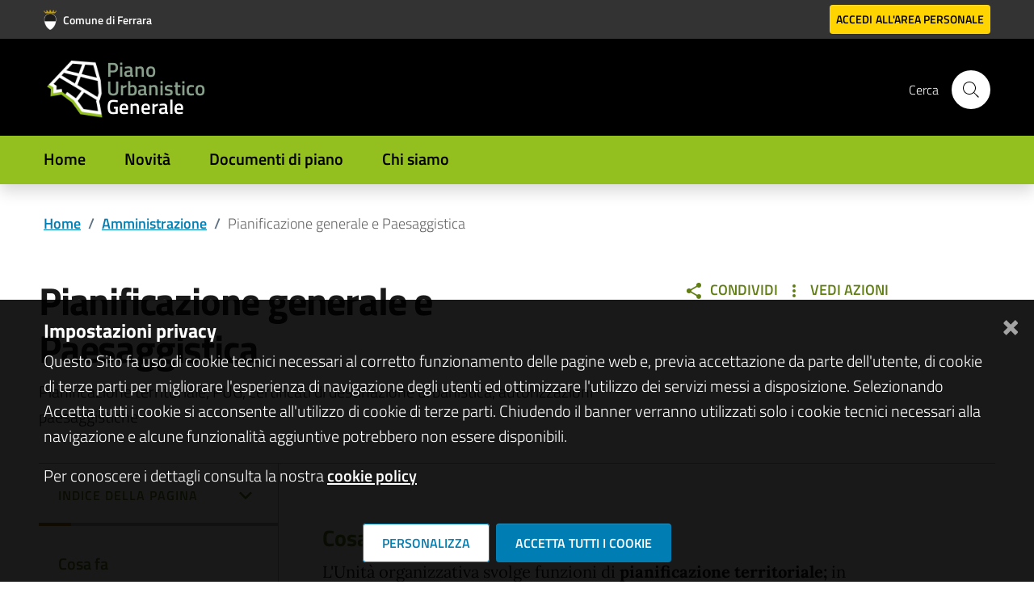

--- FILE ---
content_type: text/html; charset=UTF-8
request_url: https://www.comune.ferrara.it/it/b/47977/pianificazione-generale-e-paesaggistica
body_size: 10958
content:

<!-- usata per CMS Luya -->


<!DOCTYPE html>
<html lang="it">



<head>
<meta charset="UTF-8">
<meta name="theme-color" content="#000" />

<meta name="csrf-param" content="_csrf_admin">
<meta name="csrf-token" content="Ly6nLAJ4_qTAvVRATLabhUPy9dakFG82KEMSp8q9IJRBfclBaSmZlI2KYAx926zaErmsptIgKGJKLmvkns149Q==">

<link href="https://www.comune.ferrara.it/?amp=amp" rel="amphtml">
<link href="/assets/20250917_8565bafef397ff4bc33d0d6e3b11d6bd/bootstrap-italia-v288-ComuneFe/bootstrap-italia.min.css?v=1758288091" rel="stylesheet">
<link href="/assets/20250917_8565bafef397ff4bc33d0d6e3b11d6bd/bootstrap-italia-v288-ComuneFe/main-design-ComuneFe.css?v=1758288093" rel="stylesheet">
<link href="/assets/20250917_8565bafef397ff4bc33d0d6e3b11d6bd/bootstrap-italia-v288-ComuneFe/font-ComuneFe.css?v=1758288091" rel="stylesheet">
<link href="/assets/20250917_8565bafef397ff4bc33d0d6e3b11d6bd/MaterialDesign-Webfont-master/css/materialdesignicons.min.css?v=1758288091" rel="stylesheet">
<link href="/assets/20250917_8565bafef397ff4bc33d0d6e3b11d6bd/css/pretty-checkbox.min.css?v=1758288093" rel="stylesheet">
<link href="/assets/20250917_8565bafef397ff4bc33d0d6e3b11d6bd/compiled/scss/main-agid.css?v=1758288096" rel="stylesheet">
<link href="/assets/20250917_8565bafef397ff4bc33d0d6e3b11d6bd/bootstrap-italia-v288-ComuneFe/sititematici-design-ComuneFe.css?v=1758288093" rel="stylesheet">
<script>var yiiOptions = {"idScope":""};</script>
<base href="https://www.comune.ferrara.it">
<meta name="viewport" content="width=device-width, initial-scale=1">
<meta name="csrf-param" content="_csrf_admin">
<meta name="csrf-token" content="Ly6nLAJ4_qTAvVRATLabhUPy9dakFG82KEMSp8q9IJRBfclBaSmZlI2KYAx926zaErmsptIgKGJKLmvkns149Q==">
<meta http-equiv="x-ua-compatible" content="ie=edge">
<title>Comune di Ferrara | Pianificazione Generale E Paesaggistica</title>
<meta name="description" content="Il sito web istituzionale del Comune di Ferrara: amministrazione, novità, servizi, documenti e dati.">
<link rel="shortcut icon" href="/img/favicon.png" type="image/x-icon" />
<link rel="manifest" href="/manifest.json">


</head>



<body class="pug-layout bg-body position-relative">
    
    <div class="skiplinks">
  <a class="sr-only sr-only-focusable" href="#mainContent" title="Vai al contenuto principale">Vai al contenuto principale</a>
  <a class="sr-only sr-only-focusable" href="#footerContent" title="Vai al footer">Vai al footer</a>
</div>
    <!--CUSTOM-->
    

    <div class="it-modal">
    <div class="modal fade" tabindex="-1" role="dialog" id="searchModal">
        <div class="modal-dialog" role="document">
            <div class="modal-content">
                <div class="modal-header">
                    <div class="container">
                        <button class="close" type="button" data-bs-dismiss="modal" aria-label="Close">
                            <svg class="icon icon-lg">
                                <use xlink:href="/assets/20250917_8565bafef397ff4bc33d0d6e3b11d6bd/bootstrap-italia-v288-ComuneFe/svg/sprites.svg#it-close"></use>
                            </svg>
                        </button>
                        <div class="modal-title h2">Cerca</div>
                    </div>


                </div>
                <div class="modal-body">
                    <div class="container">
                        <div class="h5">Inserisci una o più parole chiave per affinare ulteriormente la ricerca</div>
                        <div class="form-group autocomplete-wrapper-big mt-5">
                            <input type="search" class="autocomplete" placeholder="Testo da cercare" id="autocomplete-two" name="autocomplete-two" data-autocomplete="[]">
                            <span class="autocomplete-icon" aria-hidden="true">
                                <svg class="icon icon-sm">
                                    <use xlink:href="/assets/20250917_8565bafef397ff4bc33d0d6e3b11d6bd/bootstrap-italia-v288-ComuneFe/svg/sprites.svg#it-search"></use>
                                </svg>
                            </span>
                            <!-- <ul class="autocomplete-list" id="testAutocomplete2">
                                <li>
                                    <a href="#">
                                        <svg class="icon icon-sm">
                                            <use xlink:href="< ?= $currentAsset->baseUrl ?>/bootstrap-italia-v288-ComuneFe/svg/sprites.svg#it-pa"></use>
                                        </svg>
                                        <span class="autocomplete-list-text">
                                            <span>Comune di <mark>Pi</mark>sa</span><em>Amministrazione</em>
                                        </span>
                                    </a>
                                </li>
                            </ul> -->
                            <label for="autocomplete-two" class="sr-only">Cerca nel sito</label>
                        </div>
                    </div>
                </div>
            </div>
        </div>
    </div>
</div>
    <!-- MODALE PER HAMBURGER MENU -->
    <div class="modal-always-hamburger-menu modal it-dialog-scrollable fade" tabindex="-1" role="dialog" id="alwaysHamburgerMenu">
        <div class="modal-dialog modal-dialog-left" role="document">
            <div class="modal-content">
                <div class="modal-header">
                    <button class="close ml-0 ml-auto" type="button" data-dismiss="modal" aria-label="Close">
                        <svg class="icon">
                            <use xlink:href="/assets/20250917_8565bafef397ff4bc33d0d6e3b11d6bd/sprite/material-sprite.svg#close"></use>
                        </svg>
                    </button>
                </div>
                <div class="modal-body">
                    <ul class="navbar-nav">
                        prova
                                            </ul>
                </div>
            </div>
        </div>
    </div>

    <header class="it-header-wrapper it-header-pug-wrapper it-header-sticky shadow" id="header" data-bs-toggle="sticky" data-bs-position-type="fixed" data-bs-sticky-class-name="is-sticky" data-bs-target="#header-nav-wrapper">
            <div class="it-header-slim-wrapper it-header-slim-pug d-flex align-items-center py-0 bg-primary">
            <div class="container">
                <div class="row">
                    <div class="col-12">
                        <div class="it-header-slim-wrapper-content">
                            <div class="navbar-brand">
                                <a href="/" title="Vai alla Homepage" class="d-flex align-items-center">
                                    <img loading="lazy" src="/img/stemma-comune.svg" alt="Logo Comune Ferrara">
                                    <span class="text-white font-weight-semibold mb-0 ml-2">Comune di Ferrara</span>
                                </a>                            </div>
                            <div class="it-header-slim-right-zone">
                                
                                <!-- CHAT MODULE -->
                                
                                <!-- USER -->
                                
                                                                                                                    <div class="it-access-top-wrapper">
                                                                                            <div class="d-flex align-items-center">
         <a href="/general-login" data-element="personal-area-login" class="btn btn-xs text-black btn-secondary bg-secondary d-flex" title="Accedi all'area personale" >
         <span>Accedi</span><span class="d-none d-sm-flex ml-1">all'area personale</span>
      </a>
   </div>                                                                                    </div>
                                                                    
                                <!-- LANGUAGES -->
                                
                            </div>
                        </div>
                    </div>
                </div>
            </div>
        </div>
        <div class="it-nav-wrapper it-nav-wrapper-pug">
            <div class="it-header-center-wrapper  ">
                <div class="container">
                    <div class="row">
                        <div class="col-12">
                            <div class="it-header-center-content-wrapper">
                                <div class="it-brand-wrapper d-flex pl-lg-0">
                                    <div class="it-brand-text it-brand-pug">
                                        <img loading="lazy" src="/img/logo-pug.PNG" alt="Logo Pug Comune Ferrara">
                                        <strong>
                                            <a href="/pug" title="Vai alla pagina di PUG">
                                                <span class="no_toc h2 green-header">Piano</span><br>                                       
                                                <span class="no_toc h2 green-header">Urbanistico</span><br>                                  
                                                <span class="no_toc h2">Generale</span>                                        

                                            </a>

                                        </strong>
                                    </div>
                                </div>
                                <div class="it-right-zone">
                                 
                                    
                                        <div class="it-search-wrapper">
                                            <span class="d-none d-md-block">Cerca</span>

                                            <!--<a class="search-link rounded-icon" aria-label="Cerca" type="button" data-toggle="modal" data-target="#searchModal">-->
                                            <a class="search-link rounded-icon" title="Cerca" aria-label="Cerca" href="/pug/ricerca-pug">

                                                <svg class="icon">
                                                    <use xlink:href="/assets/20250917_8565bafef397ff4bc33d0d6e3b11d6bd/bootstrap-italia-v288-ComuneFe/svg/sprites.svg#it-search"></use>
                                                </svg>
                                            </a>
                                        </div>

                                                                    </div>
                            </div>
                        </div>
                    </div>
                </div>
            </div>
                                                <div id="header-nav-wrapper" class="it-header-navbar-wrapper  shadow-none">
                        <div class="container">
                            <div class="row">
                                <div class="col-12">

                                    <!--start nav-->
                                    <nav class="navbar navbar-expand-lg has-megamenu">
                                        <button class="custom-navbar-toggler" type="button" aria-controls="hamburgerMenu" aria-expanded="false" aria-label="Toggle navigation" data-bs-toggle="navbarcollapsible" data-bs-target="#hamburgerMenu">
                                            <svg class="icon icon-white">
                                                <use xlink:href="/assets/20250917_8565bafef397ff4bc33d0d6e3b11d6bd/sprite/material-sprite.svg#menu"></use>
                                            </svg>
                                        </button>
                                        <div class="navbar-collapsable" id="hamburgerMenu">
                                            <div class="overlay" style="display: none;"></div>
                                            <div class="close-div">
                                                <button class="btn close-menu" type="button">
                                                    <span class="it-close sr-only">close</span>
                                                    <svg class="icon icon-primary">
                                                        <use xlink:href="/assets/20250917_8565bafef397ff4bc33d0d6e3b11d6bd/sprite/material-sprite.svg#close"></use>
                                                    </svg>
                                                </button>
                                            </div>
                                            <div class="menu-wrapper z-index-1">
                                                <ul class="navbar-nav" data-element="main-navigation">
                                                    
                                                       
                                                                                                                <li class="nav-item "> 
                                                            <a class="nav-link text-black " href="/it/pug" title="Home" target="_self">Home</a>
                                                        </li>

                                                                                    
                                                                
                                                                <li class="nav-item "> 
                                                                    <a class="nav-link text-black " href="/it/pug/novità-pug" title="Novità" target="_self">Novità</a>
                                                                </li>
                                                                
                                                                <li class="nav-item "> 
                                                                    <a class="nav-link text-black " href="/it/pug/documenti-di-piano" title="Documenti di piano" target="_self">Documenti di piano</a>
                                                                </li>
                                                                
                                                                <li class="nav-item "> 
                                                                    <a class="nav-link text-black " href="https://www.comune.ferrara.it/it/b/47977/pianificazione-generale-e-paesaggistica" title="Chi siamo" target="_self">Chi siamo</a>
                                                                </li>
                                                                                                                    
                                                       



                                                </ul>
                                                

                                            </div>

                                        </div>
                                    </nav>
                                </div>
                            </div>
                        </div>
                    </div>
                                    </div>

        </header>
    <div id="mainContent" class="d-flex ">

        <main role="main" class="w-100 bg-white mt-0">
            
        
                            
            
          

            

                        <div class="contenuto">
            



<!--breadcrumb: inseriti dati dinamici:titolo categ-->
<div class="breadcrumb-container uk-container my-4">
    <div class="row">
        <div class="col">
            <nav aria-label="breadcrumb" class="breadcrumb-container">
                <ol class="breadcrumb" data-element="breadcrumb">
                    <li class="breadcrumb-item">
                        <a title="Vai alla pagina home" href="/pug">Home</a><span class="separator">/</span>
                    </li>
                    <li class="breadcrumb-item">
                        <a title="Vai alla pagina amministrazione" href="/amministrazione" data-element="management">Amministrazione</a><span class="separator">/</span>
                    </li>                   
                    <li aria-current="page" class="breadcrumb-item active">
                        Pianificazione generale e Paesaggistica                    </li>
                </ol>
            </nav>
        </div>
    </div>
</div>

<!--testata titolo: inseirti dati dinamici (tipologia doc, nome, sottotitolo, descr brevetranne condivisione, per ora commentato-->
<div class="intro-section container my-4 uk-container">
    <div class="row">
        <div class="col-lg-7 col-md-9 px-0">
            <h1>Pianificazione generale e Paesaggistica </h1>
                                        <div><p>Pianificazione territoriale, PUG, certificati di destinazione urbanistica, autorizzazioni paesaggistiche</p></div>
            
        </div>
        <div class="offset-lg-1 col-lg-3 col-md-4">
            <aside id="argomenti-sezione">
                <div class="argomenti">
                    <div class="condividi">
                        
<div class="d-inline-flex">
            
    <!-- condividi -->
    <div class="dropdown">
        <a class="btn btn-dropdown dropdown-toggle" href="#" role="button" id="dropdownMenuLinkCondividi" data-bs-toggle="dropdown" aria-haspopup="true" aria-expanded="false">

            <svg class="icon icon-sm icon-primary mr-1">
                <use xlink:href="/assets/20250917_8565bafef397ff4bc33d0d6e3b11d6bd/sprite/material-sprite.svg#share-variant">
                </use>
            </svg>

            Condividi
           
        </a>
        <div class="dropdown-menu" aria-labelledby="dropdownMenuLinkCondividi">
            <div class="link-list-wrapper">
                <ul class="link-list">
                                                
                                                    <li>

                                <a class="list-item" href="https://www.facebook.com/sharer/sharer.php?u=https%3A%2F%2Fwww.comune.ferrara.it%2Fb%2F47977%2Fpianificazione-generale-e-paesaggistica" target="_blank">
                                    <svg class="icon icon-sm icon-primary mr-1">
                                        <use xlink:href="/assets/20250917_8565bafef397ff4bc33d0d6e3b11d6bd/bootstrap-italia-v288-ComuneFe/svg/sprites.svg#it-facebook"></use>
                                    </svg>
                                    <span>
                                        Facebook
                                    </span>
                                </a>
                            </li>
                        
                                                    <li>

                                <a class="list-item" href="https://twitter.com/intent/tweet?text=https%3A%2F%2Fwww.comune.ferrara.it%2Fb%2F47977%2Fpianificazione-generale-e-paesaggistica" target="_blank">
                                    <svg class="icon icon-sm icon-primary mr-1">
                                        <use xlink:href="/assets/20250917_8565bafef397ff4bc33d0d6e3b11d6bd/bootstrap-italia-v288-ComuneFe/svg/sprites.svg#it-twitter"></use>

                                    </svg>
                                    <span>
                                        Twitter
                                    </span>
                                </a>
                            </li>
                        
                                                    <li>

                                <a class="list-item" href="https://www.linkedin.com/sharing/share-offsite/?url=https%3A%2F%2Fwww.comune.ferrara.it%2Fb%2F47977%2Fpianificazione-generale-e-paesaggistica" target="_blank">
                                    <svg class="icon icon-sm icon-primary mr-1">
                                        <use xlink:href="/assets/20250917_8565bafef397ff4bc33d0d6e3b11d6bd/bootstrap-italia-v288-ComuneFe/svg/sprites.svg#it-linkedin"></use>
                                    </svg>
                                    <span>
                                        Linkedin
                                    </span>
                                </a>
                            </li>
                        
                                                    <li>

                                <a class="list-item" href="https://api.whatsapp.com/send?text=https%3A%2F%2Fwww.comune.ferrara.it%2Fb%2F47977%2Fpianificazione-generale-e-paesaggistica" target="_blank">
                                    <svg class="icon icon-sm icon-primary mr-1">
                                        <use xlink:href="/assets/20250917_8565bafef397ff4bc33d0d6e3b11d6bd/bootstrap-italia-v288-ComuneFe/svg/sprites.svg#it-whatsapp"></use>
                                    </svg>
                                    <span>
                                        WhatsApp
                                    </span>
                                </a>
                            </li>
                                                
                                                    <li>

                                <a class="list-item" href="https://t.me/share/url?url=https%3A%2F%2Fwww.comune.ferrara.it%2Fb%2F47977%2Fpianificazione-generale-e-paesaggistica" target="_blank">
                                    <svg class="icon icon-sm icon-primary mr-1">
                                        <use xlink:href="/assets/20250917_8565bafef397ff4bc33d0d6e3b11d6bd/sprite/material-sprite.svg#telegram"></use>
                                    </svg>
                                    <span>
                                        Telegram
                                    </span>
                                </a>
                            </li>
                        
                                    </ul>
            </div>
        </div>
    </div>

    <!-- vedi azioni  -->
    <div class="dropdown">
        <a class="btn btn-dropdown dropdown-toggle" href="#" role="button" id="dropdownMenuLinkVediAzioni" data-bs-toggle="dropdown" aria-haspopup="true" aria-expanded="false">
            
            <svg class="icon icon-sm icon-primary mr-1">

                <use xlink:href="/assets/20250917_8565bafef397ff4bc33d0d6e3b11d6bd/sprite/material-sprite.svg#dots-vertical">
                </use>
            </svg>
            Vedi Azioni

        </a>
        <div class="dropdown-menu" aria-labelledby="dropdownMenuLinkVediAzioni">
            <div class="link-list-wrapper">
                <ul class="link-list">
                    
                                                    <li>
                                <a class="list-item" href="https://www.comune.ferrara.it/b/47977/pianificazione-generale-e-paesaggistica" download>
                                    <svg class="icon icon-sm icon-primary mr-1">

                                        <use xlink:href="/assets/20250917_8565bafef397ff4bc33d0d6e3b11d6bd/bootstrap-italia-v288-ComuneFe/svg/sprites.svg#it-download"></use>

                                    </svg>
                                    <span>
                                        Scarica
                                    </span>
                                </a>
                            </li>
                        
                                                    <li>

                                <a class="list-item" href="/b/47977/pianificazione-generale-e-paesaggistica#" onclick="window.print();" >
                                    <svg class="icon icon-sm icon-primary mr-1">
                                        <use xlink:href="/assets/20250917_8565bafef397ff4bc33d0d6e3b11d6bd/bootstrap-italia-v288-ComuneFe/svg/sprites.svg#it-print"></use>

                                    </svg>
                                    <span>
                                        Stampa
                                    </span>
                                </a>
                            </li>
                        
                                                    <li>

                                <a class="list-item" href="mailto:?subject=www.comune.ferrara.it&body=&body=https%3A%2F%2Fwww.comune.ferrara.it%2Fb%2F47977%2Fpianificazione-generale-e-paesaggistica">
                                    <svg class="icon icon-sm icon-primary mr-1">
                                        <use xlink:href="/assets/20250917_8565bafef397ff4bc33d0d6e3b11d6bd/bootstrap-italia-v288-ComuneFe/svg/sprites.svg#it-mail"></use>

                                    </svg>
                                    <span>
                                        Invia
                                    </span>
                                </a>
                            </li>
                        
                                    </ul>
            </div>
        </div>
    </div>

</div>
                    </div>
                    
                </div>
            </aside>
        </div>

    </div>
</div>

<!--parte contenuto: sidebar+ contenuto-->
<div class="content-section my-4 uk-container">
    <div class="row border-top row-column-border row-column-menu-left">

        <!--sidebar di sx-->
        <div class="col-lg-3 col-md-4 index-left-container">
            <aside id="menu-sinistro" >
                <nav class="navbar it-navscroll-wrapper navbar-expand-lg w-100">
                    <div id="navbarNav" class="w-100">
                        <div class="menu-wrapper">
                            <div class="link-list-wrapper menu-link-list">
                                <a data-bs-toggle="collapse" href="#lista-paragrafi" role="button" aria-expanded="true" aria-controls="lista-paragrafi" class="no_toc text-decoration-none">
                                    <h3 id="titolo-indice" class="position-relative no_toc px-4 text-left primary-color d-flex align-items-center justify-content-between" style="font-size:16px">
                                        Indice della pagina
                                        <svg class="icon icon-primary">
                                        <use xlink:href=" /assets/20250917_8565bafef397ff4bc33d0d6e3b11d6bd/sprite/material-sprite.svg#chevron-down"></use>
                                        </svg>
                                    </h3>
                                </a>
                                <ul id="lista-paragrafi" data-element="page-index" class="link-list collapse show">
                                    <!--competenze-->
                                    <!--skills-->
                                                                            <li class="nav-item active">
                                            <a class="nav-link active" title="Vai al paragrafo competenze" href="https://www.comune.ferrara.it/b/47977/pianificazione-generale-e-paesaggistica#competenze"><span>Cosa fa</span></a>
                                        </li>
                                    
                                    <!--persone-->
                                    <!--persone-->
                                                                            <li class="nav-item active">
                                            <a class="nav-link active" title="Vai al paragrafo persone" href="https://www.comune.ferrara.it/b/47977/pianificazione-generale-e-paesaggistica#persone"><span>Persone</span></a>
                                        </li>
                                    
                                    <!--uffici-->
                                    <!--uffici-->
                                                                            <li class="nav-item active">
                                            <a class="nav-link active" title="Vai al paragrafo fa parte di" href="https://www.comune.ferrara.it/b/47977/pianificazione-generale-e-paesaggistica#fa-parte-di"><span>Fa parte di</span></a>
                                        </li>
                                                                        


                                    <!--ORGANIZZAZIONE-->
                                    


                                    <!--contatti-->
                                    <!-- telephone_reference , mail_reference, pec_reference, url sito web -->
                                                                            <li class="nav-item active">
                                            <a class="nav-link active" title="Vai al paragrafo contatti" href="https://www.comune.ferrara.it/b/47977/pianificazione-generale-e-paesaggistica#contatti"><span>Contatti</span></a>
                                        </li>
                                    


                                    <!--CONTENUTI CORRELATI-->
                                                                            <li class="nav-item active">
                                            <a class="nav-link active" title="Vai al paragrafo correlati" href="https://www.comune.ferrara.it/b/47977/pianificazione-generale-e-paesaggistica#correlati"><span>Correlati</span></a>
                                        </li>
                                    



                                    <!--altre info-->
                                    <!--further_information, help_box -->
                                    


                                </ul>
                            </div>
                        </div>
                    </div>
                </nav>
            </aside>
        </div>

        <section class="col-lg-9 col-md-8  border-top-0 it-page-sections-container index-right-container">
            <!--IMMAGINE-->
                        <!--COMPETENZE-->
            <!--skills-->
                            <article  class="it-page-section mt-5">
                    <h4 id="competenze" class="primary-color anchor-offset">Cosa fa</h4>
                    <div class="text-serif">
                        <p>L'Unità organizzativa svolge funzioni di <strong>pianificazione territoriale;</strong> in particolare coordina l’<a href="https://www.comune.fe.it/it/b/45772/ufficio-di-piano" target="_blank" rel="noreferrer noopener"><strong>Ufficio di Piano</strong></a> nella redazione del nuovo <a href="https://www.comune.fe.it/pug" target="_blank" rel="noreferrer noopener"><strong>Piano Urbanistico Generale (PUG)</strong></a> oltre che svolgere tutti i compiti in materia urbanistica attinenti la gestione e attuazione del piano urbanistico vigente e delle relative varianti.  </p>
<p><strong>La UO è inoltre è responsabile delle seguenti attività:</strong></p>
<ul>
<li>redazione e gestione della Classificazione Acustica e delle relative varianti </li>
<li>rilascio di pareri in materia urbanistica</li>
<li>istruttoria e rilascio autorizzazioni paesaggistiche</li>
<li>rilascio dei certificati di destinazione urbanistica</li>
</ul>
<p>La UO si occupa di effettuare <strong>verifiche di idoneità</strong> delle aree nell'ambito dei procedimenti per impianti di produzione energia da fonti rinnovabili.</p>                    </div>
                </article>
            
            <!--PERSONE-->
            <!--PERSONE RESPONSABILI ALL'UO, COLLEGATE ALL'UO-->
                            <article  class="it-page-section mt-5 mt-5 ">
                    <h4 id="persone" class="primary-color anchor-offset">Persone</h4>                    
                                            <div class="d-flex justify-content-end mb-3">                           
                                                    </div>
                                                <div id="persons-card" class="list-view w-100 d-flex flex-wrap">
                                                            
                                <div class="col-md-6 col-xs-12 agid-generic-card-container rounded box-card mb-4 ">
                                    <div class=" h-100  shadow ">
                                        <div class="row m-0">
                                                                                            <div class="col py-3 px-3 d-flex flex-column ">
                                                    <a class="h5 text-uppercase font-weight-bold primary-color" title="Vai alla scheda di Cristiano Rinaldo" href="/it/z/130/view?modelClass=open20%5Cagid%5Cperson%5Cmodels%5CAgidPerson&view=detailAgidPersonPug&correlato=1">Cristiano Rinaldo</a>
                                                                                                        <p class="role-description">Responsabile </p>

                                                    <div class="read-more flex-grow-1 d-flex align-items-end">
                                                        <a class="text-uppercase font-weight-bold" title="Esplora Cristiano Rinaldo" href="/it/z/130/view?modelClass=open20%5Cagid%5Cperson%5Cmodels%5CAgidPerson&view=detailAgidPersonPug&correlato=1">Leggi tutto →</a>
                                                    </div>

                                                </div>
                                                                                    </div>



                                    </div>
                                </div>

                                                            
                                <div class="col-md-6 col-xs-12 agid-generic-card-container rounded box-card mb-4 ">
                                    <div class=" h-100  shadow ">
                                        <div class="row m-0">
                                                                                            <div class="col py-3 px-3 d-flex flex-column ">
                                                    <a class="h5 text-uppercase font-weight-bold primary-color" title="Vai alla scheda di Federica Paris" href="/it/z/377/view?modelClass=open20%5Cagid%5Cperson%5Cmodels%5CAgidPerson&view=detailAgidPersonPug&correlato=1">Federica Paris</a>
                                                                                                        <p class="role-description">Amministrazione, CDU </p>

                                                    <div class="read-more flex-grow-1 d-flex align-items-end">
                                                        <a class="text-uppercase font-weight-bold" title="Esplora Federica Paris" href="/it/z/377/view?modelClass=open20%5Cagid%5Cperson%5Cmodels%5CAgidPerson&view=detailAgidPersonPug&correlato=1">Leggi tutto →</a>
                                                    </div>

                                                </div>
                                                                                    </div>



                                    </div>
                                </div>

                                                            
                                <div class="col-md-6 col-xs-12 agid-generic-card-container rounded box-card mb-4 ">
                                    <div class=" h-100  shadow ">
                                        <div class="row m-0">
                                                                                            <div class="col py-3 px-3 d-flex flex-column ">
                                                    <a class="h5 text-uppercase font-weight-bold primary-color" title="Vai alla scheda di Anna Alessio" href="/it/z/378/view?modelClass=open20%5Cagid%5Cperson%5Cmodels%5CAgidPerson&view=detailAgidPersonPug&correlato=1">Anna Alessio</a>
                                                                                                        <p class="role-description">PUG, Autorizzazioni paesaggistiche </p>

                                                    <div class="read-more flex-grow-1 d-flex align-items-end">
                                                        <a class="text-uppercase font-weight-bold" title="Esplora Anna Alessio" href="/it/z/378/view?modelClass=open20%5Cagid%5Cperson%5Cmodels%5CAgidPerson&view=detailAgidPersonPug&correlato=1">Leggi tutto →</a>
                                                    </div>

                                                </div>
                                                                                    </div>



                                    </div>
                                </div>

                                                            
                                <div class="col-md-6 col-xs-12 agid-generic-card-container rounded box-card mb-4 ">
                                    <div class=" h-100  shadow ">
                                        <div class="row m-0">
                                                                                            <div class="col py-3 px-3 d-flex flex-column ">
                                                    <a class="h5 text-uppercase font-weight-bold primary-color" title="Vai alla scheda di Diego Bregantin" href="/it/z/379/view?modelClass=open20%5Cagid%5Cperson%5Cmodels%5CAgidPerson&view=detailAgidPersonPug&correlato=1">Diego Bregantin</a>
                                                                                                        <p class="role-description">Fonti rinnovabili </p>

                                                    <div class="read-more flex-grow-1 d-flex align-items-end">
                                                        <a class="text-uppercase font-weight-bold" title="Esplora Diego Bregantin" href="/it/z/379/view?modelClass=open20%5Cagid%5Cperson%5Cmodels%5CAgidPerson&view=detailAgidPersonPug&correlato=1">Leggi tutto →</a>
                                                    </div>

                                                </div>
                                                                                    </div>



                                    </div>
                                </div>

                                                            
                                <div class="col-md-6 col-xs-12 agid-generic-card-container rounded box-card mb-4 ">
                                    <div class=" h-100  shadow ">
                                        <div class="row m-0">
                                                                                            <div class="col py-3 px-3 d-flex flex-column ">
                                                    <a class="h5 text-uppercase font-weight-bold primary-color" title="Vai alla scheda di Andrea Chieregatti" href="/it/z/380/view?modelClass=open20%5Cagid%5Cperson%5Cmodels%5CAgidPerson&view=detailAgidPersonPug&correlato=1">Andrea Chieregatti</a>
                                                                                                        <p class="role-description">Varianti piano vigente, CDU </p>

                                                    <div class="read-more flex-grow-1 d-flex align-items-end">
                                                        <a class="text-uppercase font-weight-bold" title="Esplora Andrea Chieregatti" href="/it/z/380/view?modelClass=open20%5Cagid%5Cperson%5Cmodels%5CAgidPerson&view=detailAgidPersonPug&correlato=1">Leggi tutto →</a>
                                                    </div>

                                                </div>
                                                                                    </div>



                                    </div>
                                </div>

                                                            
                                <div class="col-md-6 col-xs-12 agid-generic-card-container rounded box-card mb-4 ">
                                    <div class=" h-100  shadow ">
                                        <div class="row m-0">
                                                                                            <div class="col py-3 px-3 d-flex flex-column ">
                                                    <a class="h5 text-uppercase font-weight-bold primary-color" title="Vai alla scheda di Antonella Maggipinto" href="/it/z/382/view?modelClass=open20%5Cagid%5Cperson%5Cmodels%5CAgidPerson&view=detailAgidPersonPug&correlato=1">Antonella Maggipinto</a>
                                                                                                        <p class="role-description">Autorizzazioni paesaggistiche, Cartografia </p>

                                                    <div class="read-more flex-grow-1 d-flex align-items-end">
                                                        <a class="text-uppercase font-weight-bold" title="Esplora Antonella Maggipinto" href="/it/z/382/view?modelClass=open20%5Cagid%5Cperson%5Cmodels%5CAgidPerson&view=detailAgidPersonPug&correlato=1">Leggi tutto →</a>
                                                    </div>

                                                </div>
                                                                                    </div>



                                    </div>
                                </div>

                                                            
                                <div class="col-md-6 col-xs-12 agid-generic-card-container rounded box-card mb-4 ">
                                    <div class=" h-100  shadow ">
                                        <div class="row m-0">
                                                                                            <div class="col py-3 px-3 d-flex flex-column ">
                                                    <a class="h5 text-uppercase font-weight-bold primary-color" title="Vai alla scheda di Silvia Mazzanti" href="/it/z/383/view?modelClass=open20%5Cagid%5Cperson%5Cmodels%5CAgidPerson&view=detailAgidPersonPug&correlato=1">Silvia Mazzanti</a>
                                                                                                        <p class="role-description">PUG, Varianti piano vigente, Autorizzazioni paesaggistiche </p>

                                                    <div class="read-more flex-grow-1 d-flex align-items-end">
                                                        <a class="text-uppercase font-weight-bold" title="Esplora Silvia Mazzanti" href="/it/z/383/view?modelClass=open20%5Cagid%5Cperson%5Cmodels%5CAgidPerson&view=detailAgidPersonPug&correlato=1">Leggi tutto →</a>
                                                    </div>

                                                </div>
                                                                                    </div>



                                    </div>
                                </div>

                                                            
                                <div class="col-md-6 col-xs-12 agid-generic-card-container rounded box-card mb-4 ">
                                    <div class=" h-100  shadow ">
                                        <div class="row m-0">
                                                                                            <div class="col py-3 px-3 d-flex flex-column ">
                                                    <a class="h5 text-uppercase font-weight-bold primary-color" title="Vai alla scheda di Michele Pancaldi" href="/it/z/384/view?modelClass=open20%5Cagid%5Cperson%5Cmodels%5CAgidPerson&view=detailAgidPersonPug&correlato=1">Michele Pancaldi</a>
                                                                                                        <p class="role-description">CDU, Bonus facciate </p>

                                                    <div class="read-more flex-grow-1 d-flex align-items-end">
                                                        <a class="text-uppercase font-weight-bold" title="Esplora Michele Pancaldi" href="/it/z/384/view?modelClass=open20%5Cagid%5Cperson%5Cmodels%5CAgidPerson&view=detailAgidPersonPug&correlato=1">Leggi tutto →</a>
                                                    </div>

                                                </div>
                                                                                    </div>



                                    </div>
                                </div>

                                                    </div>
                    
                </article>
            


            <!-- FA PARTE DI  -->
            
                <article  class="it-page-section mt-5 mt-5 ">
                    <h4 id="fa-parte-di" class="primary-color anchor-offset">Fa parte di</h4>
                    <div class="row">
                        



<div data-filter="filtro- " class="col-md-6 col-xs-12 agid-generic-card-container box-card mb-4">
    <div class="py-3 h-100 d-flex flex-column shadow">
                    <div class="categoria-box-card px-4 pb-2 d-flex align-items-center flex-wrap">     
                                  
                    <div class="d-flex mb-1">
                                                <div class="text-uppercase font-weight-bold primary-color">
                            Aree amministrative                        </div> 
                    </div>
            
                            </div>
                <div class="px-4 flex-grow-1 d-flex flex-column">
            <div class="h5  ">  
                <a class="text-black" title="Esplora avviso" href="/it/z/143/view?modelClass=open20%5Cagid%5Corganizationalunit%5Cmodels%5CAgidOrganizationalUnit&view=detailAgidOrgUnitPug&correlato=1">Servizio Qualità Edilizia - Pianificazione Territoriale</a>
            </div>
                        <div class="pt-3 flex-grow-1 d-flex flex-column">
                <div class="flex-grow-1">
                    <p>Sportello Unico Edilizia (SUE) e Attività Produttive (SUAP), qualità edilizia e pianificazione territoriale, pianificazione generale, paesaggistica e attuativa, vigilanza edilizia e sismica.</p>                </div>
                <div class="mt-2">
                    
                                    </div>
                            </div>
        </div>
            </div>                                   
</div>                    </div>
                </article>

            
            <!-- STRUTTURE E UFFICI  -->
            

            
            <!--ORGANIZZAZIONE-->
                        

            <!--CONTATTI: telefono email-->
            <!--telephone_reference, mail_reference, pec_reference-->
                            <article class="it-page-section mt-5 mt-5">
                    <h4 id="contatti"  class="primary-color anchor-offset">Contatti</h4>
                    <div class="row">
                        <div class="card card-teaser  p-1 rounded col-lg-9 col-md-12 ">
                            <div class="shadow  p-4  flex-grow-1 d-flex">
                                <div class="card-body">
                                    <!--sede principale-->
                                    <!--headquarters_name-->
                                                                            <div class="mb-2">
                                            <p class="mb-0 font-weight-bold">Sede:</p>
                                            Residenza Municipale                                            <span>-</span>                                            piazza del Municipio, 21, Ferrara                                                                                            - 44121                                            
                                        </div>
                                                                        <!--orari-->
                                    <!-- public_hours -->
                                                                            <div class="mb-2">
                                            <div class="mb-0 font-weight-bold">Orari:</div>
                                            <p>giovedì pomeriggio su appuntamento</p>                                        </div>
                                                                                                                <div class="mb-2">
                                            <div class="mb-0 font-weight-bold">Telefono:</div>
                                            0532419526                                        </div>
                                                                                                                                                                                        <div class="mb-2">
                                            <div class="mb-0 font-weight-bold">PEC:</div>
                                            serviziopianificazioneterritoriale@cert.comune.fe.it                                        </div>
                                                                                                        </div>
                            </div>
                        </div>

                                            </div>

                </article>
            

            <!--CONTENUTI CORRELATI-->
            
                <article  class="it-page-section mt-5 mt-5 ">
                    <h4 id="correlati" class="primary-color anchor-offset">Correlati</h4>
                                            <div class="my-3">
                            <p class="h6">Documenti </p>
                            <div class="row mt-3">

                                



<div data-filter="filtro- " class="col-md-6 col-xs-12 agid-generic-card-container box-card mb-4">
    <div class="py-3 h-100 d-flex flex-column shadow">
                    <div class="categoria-box-card px-4 pb-2 d-flex align-items-center flex-wrap">     
                                  
                    <div class="d-flex mb-1">
                                                <div class="text-uppercase font-weight-bold primary-color">
                            Unità organizzative                        </div> 
                    </div>
            
                            </div>
                <div class="px-4 flex-grow-1 d-flex flex-column">
            <div class="h5  ">  
                <a class="text-black" title="Esplora avviso" href="/it/z/966/view?modelClass=elitedivision%5Camos%5Cdocumenti%5Cmodels%5CDocumenti&view=detailDocumentiPug&correlato=1">Archivio P.R.G. dal 1960 al 1995</a>
            </div>
                        <div class="pt-3 flex-grow-1 d-flex flex-column">
                <div class="flex-grow-1">
                    Norme tecniche di attuazione dei vecchi Piani Regolatori Generali del Comune di Ferrara                </div>
                <div class="mt-2">
                    
                                    </div>
                            </div>
        </div>
            </div>                                   
</div>



<div data-filter="filtro- " class="col-md-6 col-xs-12 agid-generic-card-container box-card mb-4">
    <div class="py-3 h-100 d-flex flex-column shadow">
                    <div class="categoria-box-card px-4 pb-2 d-flex align-items-center flex-wrap">     
                                  
                    <div class="d-flex mb-1">
                                                <div class="text-uppercase font-weight-bold primary-color">
                            Unità organizzative                        </div> 
                    </div>
            
                            </div>
                <div class="px-4 flex-grow-1 d-flex flex-column">
            <div class="h5  ">  
                <a class="text-black" title="Esplora avviso" href="/it/z/1170/view?modelClass=elitedivision%5Camos%5Cdocumenti%5Cmodels%5CDocumenti&view=detailDocumentiPug&correlato=1">Delibera e schema di convenzione misure compensative fonti rinnovabili</a>
            </div>
                        <div class="pt-3 flex-grow-1 d-flex flex-column">
                <div class="flex-grow-1">
                    Delibera di approvazione schema di convenzione relativo alle misure compensative per realizzazione di impianti alimentati da fonti rinnovabili                </div>
                <div class="mt-2">
                    
                                    </div>
                            </div>
        </div>
            </div>                                   
</div>



<div data-filter="filtro- " class="col-md-6 col-xs-12 agid-generic-card-container box-card mb-4">
    <div class="py-3 h-100 d-flex flex-column shadow">
                    <div class="categoria-box-card px-4 pb-2 d-flex align-items-center flex-wrap">     
                                  
                    <div class="d-flex mb-1">
                                                <div class="text-uppercase font-weight-bold primary-color">
                            Unità organizzative                        </div> 
                    </div>
            
                            </div>
                <div class="px-4 flex-grow-1 d-flex flex-column">
            <div class="h5  ">  
                <a class="text-black" title="Esplora avviso" href="/it/z/3402/view?modelClass=elitedivision%5Camos%5Cdocumenti%5Cmodels%5CDocumenti&view=detailDocumentiPug&correlato=1">FAQ del PUG adottato con Deliberazione Del Consiglio Comunale N. 2024 - 123</a>
            </div>
                        <div class="pt-3 flex-grow-1 d-flex flex-column">
                <div class="flex-grow-1">
                    Domande frequenti del PUG                </div>
                <div class="mt-2">
                    
                                    </div>
                            </div>
        </div>
            </div>                                   
</div>                            </div>
                        </div>
                    
                    
                        <div class="my-3">
                            <p class="h6">Servizi </p>
                            <div class="row mt-3">
                                



<div data-filter="filtro- " class="col-md-6 col-xs-12 agid-generic-card-container box-card mb-4">
    <div class="py-3 h-100 d-flex flex-column shadow">
                    <div class="categoria-box-card px-4 pb-2 d-flex align-items-center flex-wrap">     
                                  
                    <div class="d-flex mb-1">
                                                <div class="text-uppercase font-weight-bold primary-color">
                            Catasto e urbanistica                        </div> 
                    </div>
            
                            </div>
                <div class="px-4 flex-grow-1 d-flex flex-column">
            <div class="h5  ">  
                <a class="text-black" title="Esplora avviso" href="/it/z/78/view?modelClass=open20%5Cagid%5Cservice%5Cmodels%5CAgidService&view=detailAgidServicePug&correlato=1">Cartografia digitale</a>
            </div>
                        <div class="pt-3 flex-grow-1 d-flex flex-column">
                <div class="flex-grow-1">
                    Visualizzazione e interrogazione della cartografia digitale del Comune di Ferrara                </div>
                <div class="mt-2">
                    
                                    </div>
                            </div>
        </div>
            </div>                                   
</div>                            </div>
                        </div>

                    
                </article>

            

            <!--ALTRE INFO-->
            <!--further_information, help_box -->
            


        </section>
    </div>
</div>

            </div>
           
                    </main>

    </div>

    

<footer id="footerContent" class="it-footer-comune">

    <div class="it-footer-main py-5 bg-tertiary">
        <div class="container footer-pa-title d-flex align-items-center pb-4">
            <img loading="lazy" height="48" width="196" class="ue-logo mr-3" src="/img/logo-eu-inverted.png" alt="logo Unione Europea">
            <a href="/" title="Vai alla home" class="text-decoration-none d-flex text-white align-items-center">
                <img loading="lazy" height="48" width="31" class="logo-comune" alt="Logo del Comune di Ferrara che porta alla Homepage del sito"  src="/img/stemma-comune.svg">

                <h2 class="h4">Comune di Ferrara</h2>
            </a>
        </div>

        <div class="container noprint pt-4">

            <!--parte dinamica-->
            <div class="row variable-gutters">
                                                        <div class="col-xs-12 col-sm-4 col-lg-3">
                        <div class="link-list-wrapper">
                            <p class="title font-weight-bold text-uppercase"><a class="nav-link p-0 text-decoration-none" href="/it/amministrazione" title="Amministrazione">Amministrazione</a></p>
                            <hr>
                                                                                            <ul class="footer-list link-list ">
                                                                            <li>
                                            <a class="list-item" href="/it/amministrazione/organi-di-governo" title="Organi di governo">Organi di governo</a>
                                        </li>
                                                                            <li>
                                            <a class="list-item" href="/it/amministrazione/aree-amministrative" title="Aree amministrative">Aree amministrative</a>
                                        </li>
                                                                            <li>
                                            <a class="list-item" href="/it/amministrazione/uffici" title="Uffici">Uffici</a>
                                        </li>
                                                                            <li>
                                            <a class="list-item" href="/it/amministrazione/enti-e-fondazioni" title="Enti e Fondazioni">Enti e Fondazioni</a>
                                        </li>
                                                                            <li>
                                            <a class="list-item" href="/it/amministrazione/politici" title="Politici">Politici</a>
                                        </li>
                                                                            <li>
                                            <a class="list-item" href="/it/amministrazione/personale-amministrativo" title="Personale amministrativo">Personale amministrativo</a>
                                        </li>
                                                                            <li>
                                            <a class="list-item" href="/it/amministrazione/documenti-e-dati" title="Documenti e dati">Documenti e dati</a>
                                        </li>
                                                                    </ul>
                                                    </div>
                                                                    </div>

                                                        <div class="col-xs-12 col-sm-8 col-lg-6">
                        <div class="link-list-wrapper">
                            <p class="title font-weight-bold text-uppercase"><a class="nav-link p-0 text-decoration-none" href="/it/servizi" title="Categorie di servizio">Categorie di servizio</a></p>
                            <hr>
                                                                                            <ul class="footer-list link-list two-cols">
                                                                            <li>
                                            <a class="list-item" href="/it/servizi/anagrafe-e-stato-civile" title="Anagrafe e stato civile">Anagrafe e stato civile</a>
                                        </li>
                                                                            <li>
                                            <a class="list-item" href="/it/servizi/cultura-e-tempo-libero" title="Cultura e tempo libero">Cultura e tempo libero</a>
                                        </li>
                                                                            <li>
                                            <a class="list-item" href="/it/servizi/vita-lavorativa" title="Vita lavorativa">Vita lavorativa</a>
                                        </li>
                                                                            <li>
                                            <a class="list-item" href="/it/servizi/imprese-e-commercio" title="Imprese e commercio">Imprese e commercio</a>
                                        </li>
                                                                            <li>
                                            <a class="list-item" href="/it/servizi/appalti-pubblici" title="Appalti pubblici">Appalti pubblici</a>
                                        </li>
                                                                            <li>
                                            <a class="list-item" href="/it/servizi/catasto-e-urbanistica" title="Catasto e urbanistica">Catasto e urbanistica</a>
                                        </li>
                                                                            <li>
                                            <a class="list-item" href="/it/servizi/turismo" title="Turismo">Turismo</a>
                                        </li>
                                                                            <li>
                                            <a class="list-item" href="/it/servizi/mobilità-e-trasporti" title="Mobilità e trasporti">Mobilità e trasporti</a>
                                        </li>
                                                                            <li>
                                            <a class="list-item" href="/it/servizi/educazione-e-formazione" title="Educazione e formazione">Educazione e formazione</a>
                                        </li>
                                                                            <li>
                                            <a class="list-item" href="/it/servizi/tributi-finanze-e-contravvenzioni" title="Tributi e finanze">Tributi e finanze</a>
                                        </li>
                                                                            <li>
                                            <a class="list-item" href="/it/servizi/ambiente" title="Ambiente">Ambiente</a>
                                        </li>
                                                                            <li>
                                            <a class="list-item" href="/it/servizi/salute,-benessere-e-assistenza" title="Salute, benessere e assistenza">Salute, benessere e assistenza</a>
                                        </li>
                                                                            <li>
                                            <a class="list-item" href="/it/servizi/autorizzazioni" title="Autorizzazioni">Autorizzazioni</a>
                                        </li>
                                                                            <li>
                                            <a class="list-item" href="/it/servizi/imprese-e-commercio" title="Agricoltura e pesca">Agricoltura e pesca</a>
                                        </li>
                                                                    </ul>
                                                    </div>
                                                                    </div>

                                                        <div class="col-xs-12 col-sm-4 col-lg-3">
                        <div class="link-list-wrapper">
                            <p class="title font-weight-bold text-uppercase"><a class="nav-link p-0 text-decoration-none" href="/it/novità" title="Novità">Novità</a></p>
                            <hr>
                                                                                            <ul class="footer-list link-list ">
                                                                            <li>
                                            <a class="list-item" href="/it/novità/novità-pscl" title="Notizie">Notizie</a>
                                        </li>
                                                                            <li>
                                            <a class="list-item" href="/it/novità/comunicati" title="Comunicati">Comunicati</a>
                                        </li>
                                                                            <li>
                                            <a class="list-item" href="/it/novità/avvisi" title="Avvisi">Avvisi</a>
                                        </li>
                                                                    </ul>
                                                    </div>
                                                    <div class="link-list-wrapper">
                                <p class="title font-weight-bold text-uppercase"><a class="nav-link p-0 text-decoration-none" href="/vivere-ferrara" title="Vivere Ferrara">Vivere Ferrara</a></p>
                                <hr>
                                <ul class="footer-list link-list">
                                    <li>
                                        <a class="list-item" href="/vivere-il-comune/tutti-i-luoghi" title="Tutti i luoghi">
                                            Luoghi
                                        </a>
                                    </li>
                                    <li>
                                        <a class="list-item" href="/vivere-il-comune/tutti-gli-eventi" title="Tutti gli eventi">
                                            Eventi
                                        </a>
                                    </li>
                                </ul>
                            </div>
                                                                    </div>

                               
                <div class="col-xs-12 col-sm-8 col-lg-9">
                    <p class="title font-weight-bold text-uppercase">Contatti</p>
                    <hr>
                    <div class="row">
                        <div class="col-md-4" style="display: flex;flex-direction:column;">
                            <p class="mb-0">Comune di Ferrara</p>
                            <p class="mb-0">Piazza del Municipio, 2<br> - 44121 Ferrara</p>
                            <p class="mb-0">Codice fiscale: 00297110389</p>
                            <br>
                            <a class="list-item mb-0 text-white" style="margin-top: auto;" href="/urp" title="Ufficio Relazioni con il Pubblico">Ufficio Relazioni con il Pubblico</a>
                            <a class="mail  text-white text-decoration-none" href="mailto:comune.ferrara@cert.comune.fe.it" title="Invia una mail a comune.ferrara@cert.comune.fe.it">comune.ferrara@cert.comune.fe.it</a>
                            <p class="mb-0">Centralino: 800532532</p>
                            <p class="mb-0">Fax: +39 0532 419389</p>
                        </div>
                        <div class="col-md-4">
                            <div class="link-list-wrapper">
                                <ul class="footer-list link-list">
                                    <li>
                                        <a class="list-item" href="/domande-frequenti" title="Domande frequenti" data-element="faq">Leggi le FAQ</a>
                                    </li>
                                    <li>
                                        <a class="list-item" href="https://sportellotelematico.comune.ferrara.it/prenota_ufficio" target="_blank" title="Prenota appuntamento" data-element="appointment-booking">Prenotazione appuntamento</a>
                                    </li>
                                    <li>
                                        <a class="list-item" href="https://servizi.comune.ferrara.it/it/new-issue" target="_blank" title="Segnala disservizio" data-element="report-inefficiency">Segnala disservizio</a>
                                    </li>
                                    
                                    <li>
                                        <a class="list-item" href="https://servizi.comune.ferrara.it/it/help" target="_blank" title="Richiedi assistenza" data-element="">Richiedi assistenza</a>
                                    </li>
                                    <li>
                                        <a class="list-item" href="/datimonitoraggio" title="Statistiche dei Siti web">Statistiche dei Siti web</a>
                                    </li>
                                    <li>
                                        <a class="list-item" target="_blank" href="http://intranet.ssi.fe/" title="Intranet - accesso riservato">Intranet - accesso riservato</a>
                                    </li>

                                </ul>
                            </div>
                         </div>
                        <div class="col-md-4">
                            <div class="link-list-wrapper">

                                <ul class="footer-list link-list">
                                    <li>
                                        <a class="list-item" href="/amministrazione-trasparente" title="Amministrazione trasparente">Amministrazione trasparente</a>
                                    </li>
                                    <li>
                                        <a class="list-item" href="/privacy-policy" title="Informativa privacy" data-element="privacy-policy-link">Informativa privacy</a>
                                    </li>
                                    <li>
                                        <a class="list-item" href="/note-legali" title="Note legali" data-element="legal-notes">Note legali</a>
                                    </li>
                                    <li>
                                        <a class="list-item" target="_blank" href="https://form.agid.gov.it/view/a321fc30-6ad0-11ef-bdd6-15f154c1599c " title="Dichiarazione di Accessibilità" data-element="accessibility-link">Dichiarazione di accessibilità</a>
                                    </li>
                                                                    </ul>
                            </div>
                        </div>
                    </div>
                </div>

                <div class="col-xs-12 col-sm-4 col-lg-3">
                                                                    <p class="title font-weight-bold text-uppercase">Seguici su</p>
                        <hr>
                        <div class="link-list-wrapper footer-social">
                            <ul class="footer-list link-list d-flex flex-wrap w-100">
                                                                                                        <div class="it-socials d-none d-md-block">
                                        <ul class="d-flex flex-wrap">
                                                                                                                                                <li>
                                                        <a href="https://www.facebook.com/comuneferrara" aria-label="Seguici su facebook" target="_blank" title="Seguici su facebook">
                                                        <svg class="icon">
                                                            <use xlink:href="/assets/20250917_8565bafef397ff4bc33d0d6e3b11d6bd/bootstrap-italia-v288-ComuneFe/svg/sprites.svg#it-facebook"></use>
                                                        </svg>
                                                        </a>
                                                    </li>
                                                
                                                                                                                                                <li>
                                                        <a href="https://www.instagram.com/comunediferrara/" aria-label="Seguici su instagram" target="_blank" title="Seguici su instagram">
                                                        <svg class="icon">
                                                            <use xlink:href="/assets/20250917_8565bafef397ff4bc33d0d6e3b11d6bd/bootstrap-italia-v288-ComuneFe/svg/sprites.svg#it-instagram"></use>
                                                        </svg>
                                                        </a>
                                                    </li>
                                                
                                                                                                                                                <li>
                                                        <a href="https://twitter.com/ComuneDiFerrara" aria-label="Seguici su X" target="_blank" title="Seguici su X">
                                                        <svg class="icon">
                                                            <use xlink:href="/assets/20250917_8565bafef397ff4bc33d0d6e3b11d6bd/bootstrap-italia-v288-ComuneFe/svg/sprites.svg#it-twitter"></use>
                                                        </svg>
                                                        </a>
                                                    </li>
                                                
                                                                                                                                                <li>
                                                        <a href="https://www.youtube.com/user/comuneferrara" aria-label="Seguici su youtube" target="_blank" title="Seguici su youtube">
                                                        <svg class="icon">
                                                            <use xlink:href="/assets/20250917_8565bafef397ff4bc33d0d6e3b11d6bd/bootstrap-italia-v288-ComuneFe/svg/sprites.svg#it-youtube"></use>
                                                        </svg>
                                                        </a>
                                                    </li>
                                                
                                                                                                                                                <li>
                                                        <a href="https://www.linkedin.com/company/comune-di-ferrara/" aria-label="Seguici su linkedin" target="_blank" title="Seguici su linkedin">
                                                        <svg class="icon">
                                                            <use xlink:href="/assets/20250917_8565bafef397ff4bc33d0d6e3b11d6bd/bootstrap-italia-v288-ComuneFe/svg/sprites.svg#it-linkedin"></use>
                                                        </svg>
                                                        </a>
                                                    </li>
                                                
                                                                                    </ul>
                                    </div>
                                                            </ul>
                        </div>
                        <br>
                    
                </div>
                <div class="col-xs-12 col-sm-12">
                    <hr>
                    <div class="row">
                        <div class="col-md-3">
                            <a class="text-white" target="_blank" href="/mappa-del-sito" title="Mappa del sito">
                                Mappa del sito
                            </a>
                        </div>
                    </div>
                </div>
            </div>
        </div>
    </div>
    </footer>


    
<div class="fade show alert-dismissible banner-cookie pr-0" id="banner-cookie">
    <div class="container">

                <a id="close-cookie" href="https://www.comune.ferrara.it/cookies/settings/reject-all-cookie?urlRedirect=https%3A%2F%2Fwww.comune.ferrara.it%2Fit%2Fb%2F47977%2Fpianificazione-generale-e-paesaggistica" class="close" aria-label="Chiudi" title="Chiudendo questa finestra rifiuti tutti i cookie"><span aria-hidden="true">&times;</span></a>
        <div class="h5">Impostazioni privacy</div>
        <p>
            Questo Sito fa uso di cookie tecnici necessari al corretto funzionamento delle pagine web e, previa accettazione da parte dell'utente, di cookie di terze parti per migliorare l'esperienza di navigazione degli utenti ed ottimizzare l'utilizzo dei servizi messi a disposizione.
Selezionando Accetta tutti i cookie si acconsente all'utilizzo di cookie di terze parti. Chiudendo il banner verranno utilizzati solo i cookie tecnici necessari alla navigazione e alcune funzionalità aggiuntive potrebbero non essere disponibili.

        </p>

        <p>Per conoscere i dettagli consulta la nostra <a href='/privacy-policy'><strong>cookie policy</strong></a></p>
        <div class="row">
            <div class="col-md-12 ml-auto button-cookie d-flex flex-column flex-sm-row justify-content-sm-center">
                                <a class="btn btn-default btn-md btn-outline-primary bg-white mr-2" href="https://www.comune.ferrara.it/cookies/settings/personalize-cookie?urlRedirect=https%3A%2F%2Fwww.comune.ferrara.it%2Fit%2Fb%2F47977%2Fpianificazione-generale-e-paesaggistica">Personalizza</a>                <a class="btn btn-primary btn-md" href="https://www.comune.ferrara.it/cookies/settings/accept-all-cookie?urlRedirect=https%3A%2F%2Fwww.comune.ferrara.it%2Fit%2Fb%2F47977%2Fpianificazione-generale-e-paesaggistica">Accetta tutti i cookie</a>            </div>
        </div>
    </div>
</div>


    <!-- Matomo -->
    <script>
      var _paq = window._paq = window._paq || [];
      /* tracker methods like "setCustomDimension" should be called before "trackPageView" */
      _paq.push(['trackPageView']);
      _paq.push(['enableLinkTracking']);
      (function() {
        var u="https://ingestion.webanalytics.italia.it/";
        _paq.push(['setTrackerUrl', u+'matomo.php']);
        _paq.push(['setSiteId', '39898']);
        var d=document, g=d.createElement('script'), s=d.getElementsByTagName('script')[0];
        g.async=true; g.src=u+'matomo.js'; s.parentNode.insertBefore(g,s);
      })();
    </script>
    <!-- End Matomo Code -->
            
    
    
    <div class="d-flex align-items-center">
  <a href="javascript::void(0)" aria-hidden="true" aria-label="Torna in cima alla pagina"  title="Torna in cima alla pagina" data-attribute="back-to-top" class="back-to-top back-to-top-small shadow">
    <svg class="icon icon-light"><use xlink:href="/assets/20250917_8565bafef397ff4bc33d0d6e3b11d6bd/bootstrap-italia-v288-ComuneFe/svg/sprites.svg#it-arrow-up"></use></svg>
  </a>
</div>

    <script src="//cse.google.com/adsense/search/async-ads.js" async defer></script>
<script src="//www.google-analytics.com/analytics.js" async defer></script>
<script src="/assets/20250917_6a1c20260d68ca24b90c8791d24e5560/jquery.js?v=1758288091"></script>
<script src="/assets/20250917_45a959fd3c3ff2ffbd300c968bae6436/js/checkscope.js?v=1758288061"></script>
<script src="/assets/20250917_8565bafef397ff4bc33d0d6e3b11d6bd/bootstrap-italia-v288-ComuneFe/bootstrap-italia.bundle.min.js?v=1758288091"></script>
<script src="/assets/20250917_8565bafef397ff4bc33d0d6e3b11d6bd/bootstrap-italia-v288-ComuneFe/password-switch.js?v=1758288093"></script>
<script src="/assets/20250917_8565bafef397ff4bc33d0d6e3b11d6bd/js/header-height.js?v=1758288093"></script>
<script src="/assets/20250917_8565bafef397ff4bc33d0d6e3b11d6bd/js/footer-height.js?v=1758288093"></script>
<script src="/assets/20250917_8565bafef397ff4bc33d0d6e3b11d6bd/js/main-height.js?v=1758288093"></script>
<script>jQuery(function ($) {

});</script>
</body>

</html>
